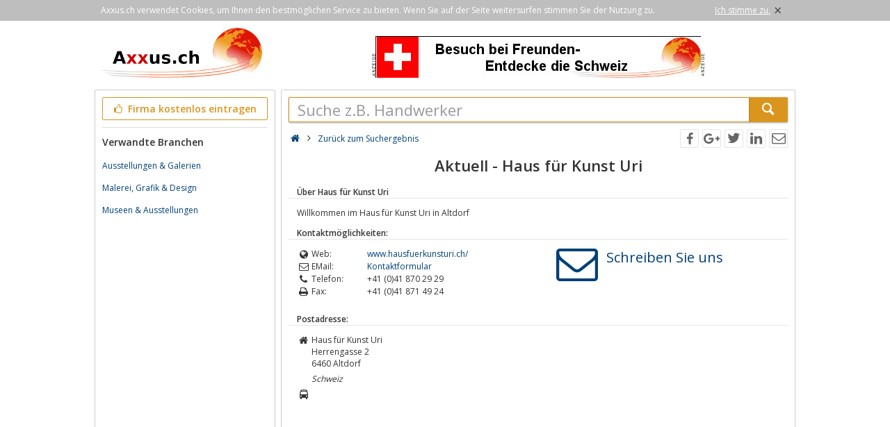

--- FILE ---
content_type: text/html; charset=utf-8
request_url: https://www.axxus.ch/freizeit-und-unterhaltung/urlaub-und-ausflug/ausstellungen-und-galerien/detail/110736/
body_size: 3487
content:
<!DOCTYPE html><html lang="de"><head><meta http-equiv="Content-Type" content="text/html; charset=utf-8"/><meta name="google-site-verification" content="J8G278sArWk6T6E6uGVANLfRfXzmSl8woJe_NomJ1Hc"/><meta name="viewport" content="width=device-width,initial-scale=1.0,minimum-scale=1.0,maximum-scale=1.0,user-scalable=0"/><meta lang="de" name="robots" content="index,follow"/><link rel="dns-prefetch" href="//fonts.googleapis.com" /><link rel="dns-prefetch" href="//fonts.gstatic.com" /><title>Aktuell - Haus für Kunst Uri</title><meta lang="de" name="description" content="Willkommen im Haus für Kunst Uri in Altdorf"/><meta property="og:site_name" content="Axxus.ch"/><meta property="og:title" content="Aktuell - Haus für Kunst Uri"/><meta property="og:description" content="Willkommen im Haus für Kunst Uri in Altdorf"/><meta property="og:image" content="https://www.axxus.ch/smarty/templates/17/images/axxus_180x180.jpg"/><meta property="og:url" content="http://www.axxus.ch/detail/110736/haus-fuer-kunst-uri/"/><link rel="canonical" href="http://www.axxus.ch/detail/110736/haus-fuer-kunst-uri/"/><link rel="shortcut icon" href="https://www.axxus.ch/favicon.ico"/><link type="image/ico" href="https://www.axxus.ch/favicon.ico" rel="icon"/><link type="image/x-icon" href="https://www.axxus.ch/favicon.ico" rel="shortcut icon"/><link rel="apple-touch-icon" sizes="180x180" href="https://www.axxus.ch/smarty/templates/17//images/axxus_180x180.jpg"><link rel="icon" type="image/png" href="https://www.axxus.ch/smarty/templates/17//images/axxus_32x32.jpg" sizes="32x32"><link rel="icon" type="image/png" href="https://www.axxus.ch/smarty/templates/17//images/axxus_16x16.jpg" sizes="16x16"><link href="https://www.axxus.ch/smarty/templates/17/css/92/_minified.css" rel="stylesheet" type="text/css"/><link type="text/css" rel="stylesheet" href="//fonts.googleapis.com/css?family=Open+Sans:600,400,300&amp;olhbfe" media="all"/><script type="text/javascript">if(navigator.appVersion.search(/MSIE [0-7]/)!=-1) window.location.href='https://browser-update.org/de/update.html';</script></head><body><div id="cookieAdvice" class="cookieAdvice"><div><p class="cookieTxt">Axxus.ch verwendet Cookies, um Ihnen den bestmöglichen Service zu bieten. Wenn Sie auf der Seite weitersurfen stimmen Sie der Nutzung zu.</p><p class="cookieClose"><a onclick="closeCookieAdvise()"><span class="cookieConfirmText">Ich stimme zu.</span><span class="cookieConfirmButton">×</span></a></p></div></div><div class="AXwindow"><div class="AXteaserBox"><div class="AXlogoBox"><a href="http://www.axxus.ch/"><img src="https://www.axxus.ch/smarty/templates/17/images/axxus_logo17.jpg" alt="Axxus.ch" width="242" height="74"></a></div><div class="AXbannerBox"><img src="https://www.axxus.ch/data/banner/anzeige.gif" width="5" height="36" alt="Anzeige"><span class="ct ctt_banner_click ctid_389" onclick="ax.handler.open('LXXTWstt000|.E11YW|.GL',true)"><img src="https://www.axxus.ch/data/entries/logosDetail/2521.jpg?id=1487853806" alt="Verzeichnis für Schweiz" width="468" height="60"></span><img src="https://www.axxus.ch/data/banner/anzeige.gif" width="5" height="36" alt="Anzeige"></div></div><div class="AXmainBox"><div class="AXsearchBox"><div class="AXsearchBoxSpacer AXsearchBoxSpacerCompany"><form name="region" method="post" action="https://www.axxus.ch/freizeit-und-unterhaltung/urlaub-und-ausflug/ausstellungen-und-galerien/" ><div class="AXinputArea"><div class="buttonRegister" onclick="ax.handler.open('LXXTWstt000|.E11YW|.GLtLSQItIMRXVEKIRt',false)"><span class="icon-thumbs-up"></span> Firma kostenlos eintragen</div></div><div class="AXinputAreaSeparatorRow"></div><div class="AXinputArea AXfilterArea"><div class="AXfilterTitle">Verwandte Branchen</div><div class="AXbranchenBox"><a href="https://www.axxus.ch/freizeit-und-unterhaltung/urlaub-und-ausflug/ausstellungen-und-galerien/" class="ct ctt_user_click ctid_visitenkarte_branche">Ausstellungen &amp; Galerien</a></div><div class="AXbranchenBox"><a href="https://www.axxus.ch/kunst-und-kultur/kuenstler-und-organisationen/malerei-grafik-und-design/" class="ct ctt_user_click ctid_visitenkarte_branche">Malerei, Grafik &amp; Design</a></div><div class="AXbranchenBox"><a href="https://www.axxus.ch/kunst-und-kultur/kunstformen-und-medien/museen-und-ausstellungen/" class="ct ctt_user_click ctid_visitenkarte_branche">Museen &amp; Ausstellungen</a></div></div></form></div></div><div class="AXcontentBox"><div itemscope itemtype="http://schema.org/WebSite" class="AXmainSearch"><meta itemprop="url" content="https://www.axxus.ch/"/><form name="search" method="post" action="https://www.axxus.ch/" itemprop="potentialAction" itemscope itemtype="http://schema.org/SearchAction"><meta itemprop="target" content="https://www.axxus.ch/?suche={suche}"/><div class="AXmainSearchInput"><input id="mainSearchInput" autocomplete="off" class="AX" type="text" name="suche" placeholder="Suche z.B. Handwerker" onfocus="this.placeholder = ''" onblur="this.placeholder = 'Suche z.B. Handwerker'" value="" itemprop="query-input"><span id="mainSearchClear" class="icon-cancel-circled" style="display:none"></span></div><div class="AXmainSearchSubmit"><button class="AX" type="submit"><span class="icon-search"></span></button></div></form><div id="searchSuggestions" style="display:none;"></div></div><div class="AXcontentHead"><div class="AXbreadcrumb"><span class="AXsiteHead AXchar AXgoto icon-home" onclick="ax.handler.open('LXXTWstt000|.E11YW|.GLt',false)"></span><span class="AXchar icon-angle-right"></span>																			<a class="AXsiteHead" href="https://www.axxus.ch/freizeit-und-unterhaltung/urlaub-und-ausflug/ausstellungen-und-galerien/">Zurück zum Suchergebnis</a></div><div class="AXsocial"><span id="share-facebook" onclick="share('facebook');"></span><span id="share-google" onclick="share('google');"></span><span id="share-twitter" onclick="share('twitter');"></span><span id="share-linkedin" onclick="share('linkedin');"></span><span id="share-mail" onclick="share('mail','Schau was ich gefunden habe auf Axxus.ch', 'Du solltest dir mal folgende url anschauen:' );"></span></div></div><div class="AXcontentArea AXdetailEntry" itemscope itemtype="http://schema.org/Organization"><h1>Aktuell - Haus für Kunst Uri</h1><h2>Über Haus für Kunst Uri</h2><div class="AXtableBox AXdetailEntrySeparator"><div class="AXcolumnBox AXdetailEntrySeparator1"></div><div class="AXcolumnBox AXdetailEntrySeparator2"></div></div><p itemprop="description">Willkommen im Haus für Kunst Uri in Altdorf</p><div class="AXdetailHead">Kontaktmöglichkeiten:</div><div class="AXtableBox AXdetailEntrySeparator"><div class="AXcolumnBox AXdetailEntrySeparator1"></div><div class="AXcolumnBox AXdetailEntrySeparator2"></div></div><div class="AXdetailEntryContact"><div><div class="AXdetailIcon"><span class="icon-globe"></span></div><div class="AXdetailFieldName">Web:</div><div class="AXdetailFieldValue"><span class="AXdetailEntryFieldData AXgoto ct ctt_web ctid_110736" onclick="ax.handler.open('LXXTWstt000|.LEYWJYIVOYRWXYVM|.GLt',true)">www.hausfuerkunsturi.ch/</span></div><div class="AXclear"></div><div class="AXdetailIcon"><span class="icon-mail"></span></div><div class="AXdetailFieldName">EMail:</div><div class="AXdetailFieldValue"><span class="AXdetailEntryFieldData AXgoto" onclick="ax.handler.open('LXXTWstt000|.E11YW|.GLtJVIM3IMX|-YRH|-YRXIVLEPXYRKtYVPEYF|-YRH|-EYWJPYKtEYWWXIPPYRKIR|-YRH|-KEPIVMIRtHIXEMPtjjiplotwWIMXIyQEMP|_GVIEXI',false)">Kontaktformular</span></div><div class="AXclear"></div><div class="AXdetailIcon"><span class="icon-phone"></span></div><div class="AXdetailFieldName">Telefon:</div><div class="AXdetailFieldValue" itemprop="telephone">+41 (0)41 870 29 29</div><div class="AXclear"></div><div class="AXdetailIcon"><span class="icon-print"></span></div><div class="AXdetailFieldName">Fax:</div><div class="AXdetailFieldValue" itemprop="faxNumber">+41 (0)41 871 49 24</div><div class="AXclear"></div></div><div><span class="AXwriteUsIcon icon-mail AXgoto" onclick="ax.handler.open('LXXTWstt000|.E11YW|.GLtJVIM3IMX|-YRH|-YRXIVLEPXYRKtYVPEYF|-YRH|-EYWJPYKtEYWWXIPPYRKIR|-YRH|-KEPIVMIRtHIXEMPtjjiplotwWIMXIyQEMP|_GVIEXI',false)"></span></div><div><span class="AXwriteUsText AXgoto" onclick="ax.handler.open('LXXTWstt000|.E11YW|.GLtJVIM3IMX|-YRH|-YRXIVLEPXYRKtYVPEYF|-YRH|-EYWJPYKtEYWWXIPPYRKIR|-YRH|-KEPIVMIRtHIXEMPtjjiplotwWIMXIyQEMP|_GVIEXI',false)">Schreiben Sie uns</span></div></div><div class="AXdetailHead">Postadresse:</div><div class="AXtableBox AXdetailEntrySeparator"><div class="AXcolumnBox AXdetailEntrySeparator1"></div><div class="AXcolumnBox AXdetailEntrySeparator2"></div></div><div class="AXdetailIcon"><span class="icon-home"></span></div><div class="AXdetailContent"><p><span itemprop="name">Haus für Kunst Uri</span><span itemprop="address" itemscope itemtype="http://schema.org/PostalAddress"><span itemprop="streetAddress">Herrengasse 2</span><br/><span itemprop="postalCode">6460</span>&nbsp;<span itemprop="addressLocality">Altdorf</span><br/><em itemprop="addressRegion">Schweiz</em></span></p></div><div class="AXclear"></div><div class="AXdetailIcon"><span class="icon-bus"></span></div><div class="AXdetailContent"><script src="https://maps.googleapis.com/maps/api/js?key=AIzaSyCSEI--HhomWPiZfT46wwim2DxR7oBIVaM&v=3.exp"></script><div id="map-canvas"></div><script  type="text/javascript" charset="UTF-8" >var mapAddress = 'Herrengasse 2, 6460 Altdorf';var mapLocation = '';var mapLabel = 'Herrengasse 2';</script></div><div class="AXclear"></div><div class="AXdetailHead">Brancheneintrag ändern:</div><div class="AXtableBox AXdetailEntrySeparator"><div class="AXcolumnBox AXdetailEntrySeparator1"></div><div class="AXcolumnBox AXdetailEntrySeparator2"></div></div><div class="AXdetailIcon"><span class="icon-users"></span></div><div class="AXdetailFieldContent"><span class="AXdetailEntryFieldData AXgoto" onclick="ax.handler.open('LXXTWstt000|.E11YW|.GLtEHQMRtwMHyjjiplo',false)"> Klicken Sie hier um diesen Eintrag zu bearbeiten und ein Logo hochzuladen </span></div><div class="AXclear"></div></div></div></div><div class="AXfooterMenuBox"><span class="AXlink AXgoto" onclick="ax.handler.open('LXXTWstt000|.E11YW|.GLtLSQItIMRXVEKIRt',false)">Kostenlos anmelden</span>&nbsp;•&nbsp;<span class="AXlink AXgoto" onclick="ax.handler.open('LXXTWstt000|.E11YW|.GLtEHQMRtwMHyjjiplo',false)">Eintrag bearbeiten</span>&nbsp;•&nbsp;<span class="AXlink AXgoto" onclick="ax.handler.open('LXXTWstt000|.E11YW|.GLtLSQItMRJSVQEXMSRIRt',false)">Informationen</span>&nbsp;•&nbsp;<span class="AXlink AXgoto" onclick="ax.handler.open('LXXTWstt000|.E11YW|.GLtLSQItMQTVIWWYQt',false)">Impressum</span>&nbsp;•&nbsp;<span class="AXlink AXgoto" onclick="ax.handler.open('LXXTWstt000|.E11YW|.GLtLSQItERQIVOYRKtwYVPyvk9JVIM3IMX|-YRH|-YRXIVLEPXYRKvk9YVPEYF|-YRH|-EYWJPYKvk9EYWWXIPPYRKIR|-YRH|-KEPIVMIRvk9HIXEMPvk9jjiplovk9',false)">Kritik oder Ideen?</span>	    &nbsp;•&nbsp;<span class="AXgoto AXlanguage" onclick="ax.handler.open('LXXTWstt000|.E11YW|.GLtLIPTIVtW0MXGL&ERKYEKItwPERKyIRxYVPyvk9JVIM3IMX|-YRH|-YRXIVLEPXYRKvk9YVPEYF|-YRH|-EYWJPYKvk9EYWWXIPPYRKIR|-YRH|-KEPIVMIRvk9HIXEMPvk9jjiplovk9',false)"><img src="https://www.axxus.ch/include/gui/languages/english.jpg" alt="English" width="18" height="12"> English</span></div><div class="footer">&copy; 1998 - 2026 Wirtschaftsnetz axxus &#8226; Alle Rechte vorbehalten </div></div><script type="text/javascript">(function(i,s,o,g,r,a,m){i['GoogleAnalyticsObject']=r;i[r]=i[r]||function(){(i[r].q=i[r].q||[]).push(arguments)},i[r].l=1*new Date();a=s.createElement(o),m=s.getElementsByTagName(o)[0];a.async=1;a.src=g;m.parentNode.insertBefore(a,m)})(window,document,'script','//www.google-analytics.com/analytics.js','ga');ga('create', 'UA-64295-1', 'auto');ga('set', 'contentGroup5', '110736');ga('send', 'pageview');var axt = 'dmlld3wxLHZpc2l0ZW5rYXJ0ZXwxMTA3MzYsYmFubmVyX3ZpZXd8Mzg5';</script><script async src="https://www.axxus.ch/smarty/templates/17/js/29/_minified.js" type="text/javascript"></script></body></html>